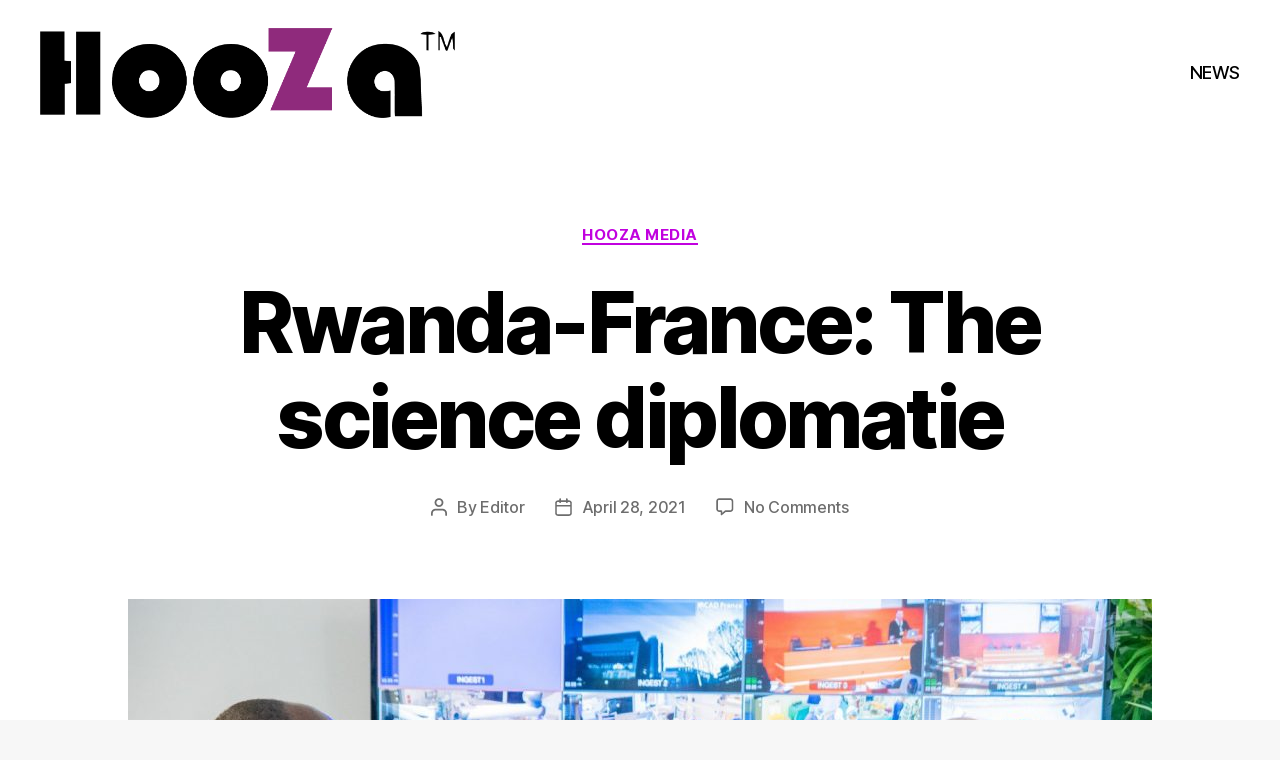

--- FILE ---
content_type: text/css
request_url: https://www.hooza.rw/wp-content/plugins/wp-rave-payment-forms-master/assets/css/flw.css?ver=5.2.21
body_size: 1861
content:
.flw-simple-pay-now-form button {
  -moz-user-select: none;
  -ms-touch-action: manipulation;
  -ms-user-select: none;
  -webkit-user-select: none;
  background-color: #8f2a7c;
  border: 1px solid #8f2a7c;
  border-radius: 4px;
  color: #fff;
  cursor: pointer;
  display: inline-block;
  font-size: 14px;
  font-weight: 400;
  line-height: 1.42857143;
  margin: 0 0 6px;
  outline: none;
  width: 100%;
  padding: 10px 12px;
  text-align: center;
  touch-action: manipulation;
  user-select: none;
  vertical-align: middle;
  white-space: nowrap;
}

.flw-simple-pay-now-form button:hover {
  background-color: #3d5a73;
}

.flw-simple-pay-now-form button:active {
  background-color: #8f2a7c;
}

.flw-form-select {
    display: block;
    width: 100%;
    background: #f2f2f2;
    height: 34px;
    padding: 6px 12px;
    font-size: 14px;
    line-height: 1.42857143;
    color: #555;
    background-color: #fff;
    background-image: none;
    border: 1px solid #ccc;
    border-radius: 4px;
    -webkit-box-shadow: inset 0 1px 1px rgba(0,0,0,.075);
    box-shadow: inset 0 1px 1px rgba(0,0,0,.075);
    -webkit-transition: border-color ease-in-out .15s,-webkit-box-shadow ease-in-out .15s;
    -o-transition: border-color ease-in-out .15s,box-shadow ease-in-out .15s;
    transition: border-color ease-in-out .15s,box-shadow ease-in-out .15s;
}

.flw-simple-pay-now-form input {
  border: 1px solid #777;
  border-color: #8f2a7c;
  border-radius: 4px;
  color: #777;
  display: inline-block;
  font-size: 14px;
  font-weight: 400;
  line-height: 1.42857143;
  margin: 0 0 6px;
  outline: none;
  padding: 6px 12px;
  vertical-align: middle;
  white-space: nowrap;
}

.flw-simple-pay-now-form label {
  display: block;
  font-size: 15px;
  margin-bottom: 0;
}

.failed {
  color: #a00;
  font-size: 1.5em;
}

.successful {
  color: #0a0;
  font-size: 1.5em;
}
